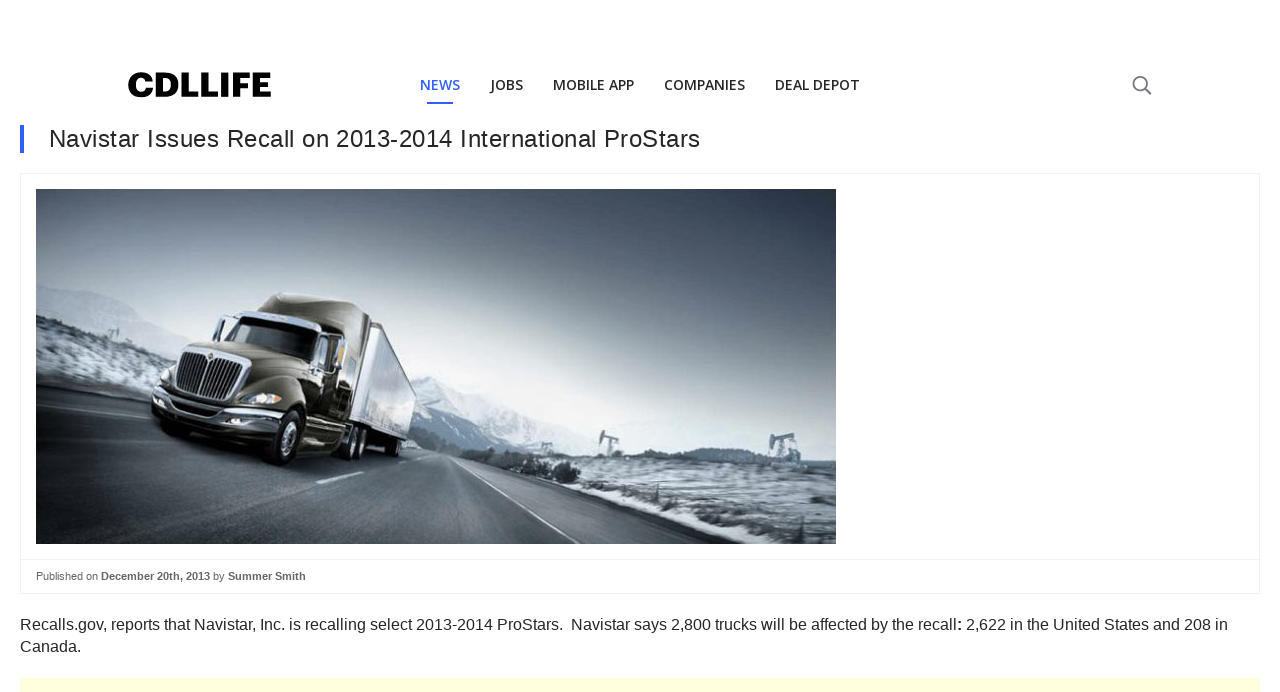

--- FILE ---
content_type: text/html
request_url: https://cdllife.com/trucking/assets/js/v1/aid.html
body_size: 76
content:
<html>
  <head>
    <script src="/trucking/assets/js/v1/aid.js" type="03917f824fca56bed25e1dc5-text/javascript"></script>
  </head>
  <body><script src="/cdn-cgi/scripts/7d0fa10a/cloudflare-static/rocket-loader.min.js" data-cf-settings="03917f824fca56bed25e1dc5-|49" defer></script><script defer src="https://static.cloudflareinsights.com/beacon.min.js/vcd15cbe7772f49c399c6a5babf22c1241717689176015" integrity="sha512-ZpsOmlRQV6y907TI0dKBHq9Md29nnaEIPlkf84rnaERnq6zvWvPUqr2ft8M1aS28oN72PdrCzSjY4U6VaAw1EQ==" data-cf-beacon='{"version":"2024.11.0","token":"e23b32c58d5543608dd04a317fab5211","server_timing":{"name":{"cfCacheStatus":true,"cfEdge":true,"cfExtPri":true,"cfL4":true,"cfOrigin":true,"cfSpeedBrain":true},"location_startswith":null}}' crossorigin="anonymous"></script>
</body>
</html>


--- FILE ---
content_type: text/html; charset=utf-8
request_url: https://www.google.com/recaptcha/api2/aframe
body_size: 268
content:
<!DOCTYPE HTML><html><head><meta http-equiv="content-type" content="text/html; charset=UTF-8"></head><body><script nonce="ljdSFvC3mDdgWRPOQwrmFQ">/** Anti-fraud and anti-abuse applications only. See google.com/recaptcha */ try{var clients={'sodar':'https://pagead2.googlesyndication.com/pagead/sodar?'};window.addEventListener("message",function(a){try{if(a.source===window.parent){var b=JSON.parse(a.data);var c=clients[b['id']];if(c){var d=document.createElement('img');d.src=c+b['params']+'&rc='+(localStorage.getItem("rc::a")?sessionStorage.getItem("rc::b"):"");window.document.body.appendChild(d);sessionStorage.setItem("rc::e",parseInt(sessionStorage.getItem("rc::e")||0)+1);localStorage.setItem("rc::h",'1768991569777');}}}catch(b){}});window.parent.postMessage("_grecaptcha_ready", "*");}catch(b){}</script></body></html>

--- FILE ---
content_type: image/svg+xml
request_url: https://cdllife.com/trucking/assets/cdllife-logo.svg
body_size: 370
content:
<?xml version="1.0" encoding="UTF-8" ?>
<svg
  id="Layer_1"
  xmlns="http://www.w3.org/2000/svg"
  viewBox="0 0 365.9 67.71"
><defs><style>.cls-1{stroke-width:0px;}</style></defs><path
    class="cls-1"
    d="m34.15,66.96c-5.6,0-10.5-.8-14.7-2.3-4.2-1.6-7.7-3.8-10.4-6.6-2.8-2.9-4.9-6.3-6.3-10.4-1.4-4-2.1-8.5-2.1-13.4v-.7c0-4.9.8-9.4,2.5-13.4,1.6-4,3.9-7.5,6.9-10.4,2.9-2.9,6.4-5.1,10.4-6.7S28.85.76,33.45.76c4.2,0,8,.5,11.5,1.5s6.5,2.5,9.2,4.4c2.6,2,4.7,4.6,6.2,7.7,1.6,3.1,2.6,6.8,2.9,11.1h-19c-.4-3.3-1.4-5.8-3.2-7.5s-4.3-2.6-7.5-2.6c-4.1,0-7.4,1.6-9.8,4.7-2.4,3.1-3.6,7.6-3.6,13.5v.7c0,5.8,1.2,10.3,3.5,13.4,2.4,3.1,5.8,4.7,10.2,4.7,3.2,0,5.9-.9,8-2.6,2.1-1.7,3.4-4.4,3.9-8h18.3c-.3,4.1-1.3,7.8-2.9,11s-3.7,5.8-6.3,7.9c-2.6,2.1-5.7,3.7-9.3,4.8-3.4.9-7.3,1.5-11.4,1.5"
  /><path
    class="cls-1"
    d="m93.85,51.66c5.5,0,9.5-1.4,12-4.4,2.5-2.9,3.8-7.4,3.8-13.3v-.7c0-6.2-1.3-10.6-3.8-13.3-2.5-2.7-6.6-4.1-12.2-4.1h-4v35.8h4.2ZM71.05,1.56h23.4c11.4,0,20,2.7,25.7,8.2,5.8,5.5,8.7,13.2,8.7,23.1v.7c0,5-.7,9.5-2.2,13.5s-3.6,7.3-6.5,10.1-6.6,5-10.9,6.4c-4.3,1.5-9.3,2.2-14.9,2.2h-23.3V1.56h0Z"
  /><polygon
    class="cls-1"
    points="136.75 1.56 136.75 65.86 179.55 65.86 179.55 51.66 155.25 51.66 155.25 1.56 136.75 1.56"
  /><polygon
    class="cls-1"
    points="187.35 1.56 187.35 65.86 230.15 65.86 230.15 51.66 205.85 51.66 205.85 1.56 187.35 1.56"
  /><rect
    class="cls-1"
    x="238.25"
    y="1.56"
    width="18.6"
    height="64.2"
  /><polygon
    class="cls-1"
    points="268.45 1.56 268.45 65.86 286.95 65.86 286.95 43.06 306.85 43.06 306.85 29.56 286.95 29.56 286.95 15.76 311.85 15.76 311.85 1.56 268.45 1.56"
  /><polygon
    class="cls-1"
    points="319.45 1.56 319.45 65.86 365.25 65.86 365.25 51.66 337.75 51.66 337.75 39.96 358.55 39.96 358.55 26.86 337.75 26.86 337.75 15.76 363.85 15.76 363.85 1.56 319.45 1.56"
  /></svg>
